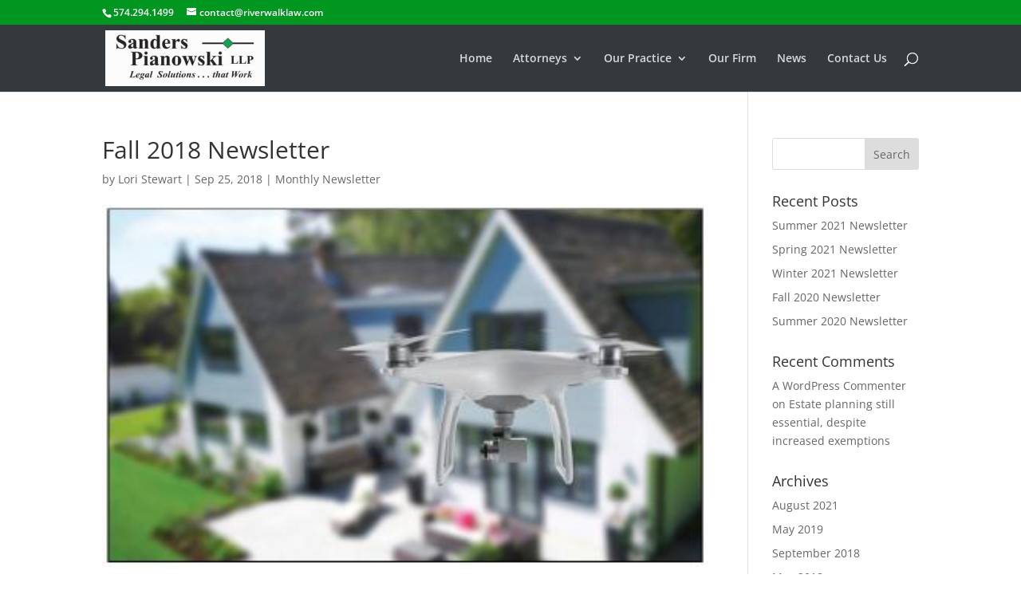

--- FILE ---
content_type: text/css
request_url: https://www.riverwalklaw.com/wp-content/et-cache/30814/et-core-unified-30814.min.css?ver=1768107026
body_size: -136
content:
img.attachment-thumbnail.size-thumbnail.wp-post-image{width:50px;height:50px;overflow:auto}.display-posts-listing img{float:left;margin:0 10px 0px 0}.mega-menu-header-law{color:#00a651!important;font-weight:bold}#top-menu li.mega-menu>ul>li>a:first-child{text-align:left;color:#00a651!important;font-weight:bold}.nav li li li a{font-size:12px}#top-menu li li a{padding:0px 5px;font-weight:300}.nav ul li a:hover{opacity:1;background-color:rgba(150,150,150,0.3)}

--- FILE ---
content_type: text/css
request_url: https://www.riverwalklaw.com/wp-content/et-cache/30814/et-core-unified-tb-31226-deferred-30814.min.css?ver=1768107026
body_size: -197
content:
.et_pb_section_3_tb_footer.et_pb_section{background-color:#151a1c!important}.et_pb_text_2_tb_footer{margin-left:6px!important}.et_pb_code_0_tb_footer{max-width:200px}.et_pb_text_5_tb_footer{margin-bottom:0px!important}.et_pb_text_6_tb_footer.et_pb_text,.et_pb_text_8_tb_footer.et_pb_text{color:#c0c0c0!important}.et_pb_text_7_tb_footer{padding-bottom:0px!important;margin-bottom:0px!important}.et_pb_section_4_tb_footer.et_pb_section{padding-top:0px;padding-bottom:0px;background-color:#171717!important}.et_pb_code_0_tb_footer.et_pb_module{margin-left:0px!important;margin-right:auto!important}